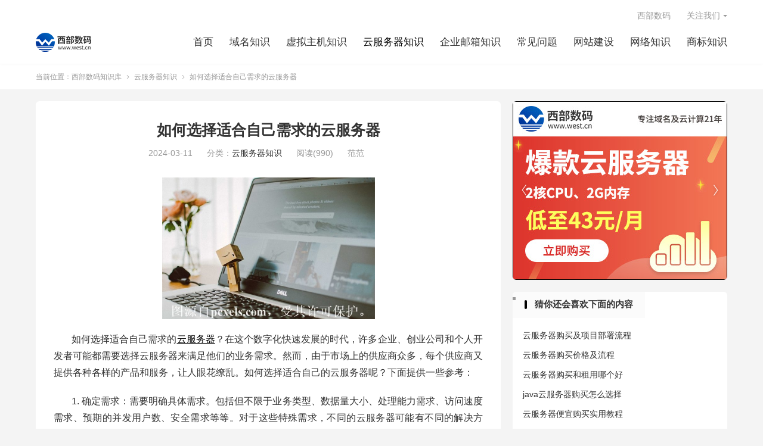

--- FILE ---
content_type: text/html; charset=UTF-8
request_url: https://www.west.cn/docs/499985.html
body_size: 10844
content:
<!DOCTYPE HTML>
<html lang="zh-CN">
<head>
<meta charset="UTF-8">
<meta http-equiv="X-UA-Compatible" content="IE=edge">
<meta name="viewport" content="width=device-width, initial-scale=1.0, user-scalable=0, minimum-scale=1.0, maximum-scale=1.0">
<meta name="apple-mobile-web-app-title" content="西部数码知识库">
<meta http-equiv="Cache-Control" content="no-siteapp">
<title>如何选择适合自己需求的云服务器-云服务器知识</title>
<meta name='robots' content='max-image-preview:large' />
<link rel='dns-prefetch' href='//www.west.cn' />
<link rel='stylesheet' id='wp-block-library-css' href='https://www.west.cn/docs/wp-includes/css/dist/block-library/style.min.css?ver=6.1.1' type='text/css' media='all' />
<link rel='stylesheet' id='classic-theme-styles-css' href='https://www.west.cn/docs/wp-includes/css/classic-themes.min.css?ver=1' type='text/css' media='all' />
<style id='global-styles-inline-css' type='text/css'>
body{--wp--preset--color--black: #000000;--wp--preset--color--cyan-bluish-gray: #abb8c3;--wp--preset--color--white: #ffffff;--wp--preset--color--pale-pink: #f78da7;--wp--preset--color--vivid-red: #cf2e2e;--wp--preset--color--luminous-vivid-orange: #ff6900;--wp--preset--color--luminous-vivid-amber: #fcb900;--wp--preset--color--light-green-cyan: #7bdcb5;--wp--preset--color--vivid-green-cyan: #00d084;--wp--preset--color--pale-cyan-blue: #8ed1fc;--wp--preset--color--vivid-cyan-blue: #0693e3;--wp--preset--color--vivid-purple: #9b51e0;--wp--preset--gradient--vivid-cyan-blue-to-vivid-purple: linear-gradient(135deg,rgba(6,147,227,1) 0%,rgb(155,81,224) 100%);--wp--preset--gradient--light-green-cyan-to-vivid-green-cyan: linear-gradient(135deg,rgb(122,220,180) 0%,rgb(0,208,130) 100%);--wp--preset--gradient--luminous-vivid-amber-to-luminous-vivid-orange: linear-gradient(135deg,rgba(252,185,0,1) 0%,rgba(255,105,0,1) 100%);--wp--preset--gradient--luminous-vivid-orange-to-vivid-red: linear-gradient(135deg,rgba(255,105,0,1) 0%,rgb(207,46,46) 100%);--wp--preset--gradient--very-light-gray-to-cyan-bluish-gray: linear-gradient(135deg,rgb(238,238,238) 0%,rgb(169,184,195) 100%);--wp--preset--gradient--cool-to-warm-spectrum: linear-gradient(135deg,rgb(74,234,220) 0%,rgb(151,120,209) 20%,rgb(207,42,186) 40%,rgb(238,44,130) 60%,rgb(251,105,98) 80%,rgb(254,248,76) 100%);--wp--preset--gradient--blush-light-purple: linear-gradient(135deg,rgb(255,206,236) 0%,rgb(152,150,240) 100%);--wp--preset--gradient--blush-bordeaux: linear-gradient(135deg,rgb(254,205,165) 0%,rgb(254,45,45) 50%,rgb(107,0,62) 100%);--wp--preset--gradient--luminous-dusk: linear-gradient(135deg,rgb(255,203,112) 0%,rgb(199,81,192) 50%,rgb(65,88,208) 100%);--wp--preset--gradient--pale-ocean: linear-gradient(135deg,rgb(255,245,203) 0%,rgb(182,227,212) 50%,rgb(51,167,181) 100%);--wp--preset--gradient--electric-grass: linear-gradient(135deg,rgb(202,248,128) 0%,rgb(113,206,126) 100%);--wp--preset--gradient--midnight: linear-gradient(135deg,rgb(2,3,129) 0%,rgb(40,116,252) 100%);--wp--preset--duotone--dark-grayscale: url('#wp-duotone-dark-grayscale');--wp--preset--duotone--grayscale: url('#wp-duotone-grayscale');--wp--preset--duotone--purple-yellow: url('#wp-duotone-purple-yellow');--wp--preset--duotone--blue-red: url('#wp-duotone-blue-red');--wp--preset--duotone--midnight: url('#wp-duotone-midnight');--wp--preset--duotone--magenta-yellow: url('#wp-duotone-magenta-yellow');--wp--preset--duotone--purple-green: url('#wp-duotone-purple-green');--wp--preset--duotone--blue-orange: url('#wp-duotone-blue-orange');--wp--preset--font-size--small: 13px;--wp--preset--font-size--medium: 20px;--wp--preset--font-size--large: 36px;--wp--preset--font-size--x-large: 42px;--wp--preset--spacing--20: 0.44rem;--wp--preset--spacing--30: 0.67rem;--wp--preset--spacing--40: 1rem;--wp--preset--spacing--50: 1.5rem;--wp--preset--spacing--60: 2.25rem;--wp--preset--spacing--70: 3.38rem;--wp--preset--spacing--80: 5.06rem;}:where(.is-layout-flex){gap: 0.5em;}body .is-layout-flow > .alignleft{float: left;margin-inline-start: 0;margin-inline-end: 2em;}body .is-layout-flow > .alignright{float: right;margin-inline-start: 2em;margin-inline-end: 0;}body .is-layout-flow > .aligncenter{margin-left: auto !important;margin-right: auto !important;}body .is-layout-constrained > .alignleft{float: left;margin-inline-start: 0;margin-inline-end: 2em;}body .is-layout-constrained > .alignright{float: right;margin-inline-start: 2em;margin-inline-end: 0;}body .is-layout-constrained > .aligncenter{margin-left: auto !important;margin-right: auto !important;}body .is-layout-constrained > :where(:not(.alignleft):not(.alignright):not(.alignfull)){max-width: var(--wp--style--global--content-size);margin-left: auto !important;margin-right: auto !important;}body .is-layout-constrained > .alignwide{max-width: var(--wp--style--global--wide-size);}body .is-layout-flex{display: flex;}body .is-layout-flex{flex-wrap: wrap;align-items: center;}body .is-layout-flex > *{margin: 0;}:where(.wp-block-columns.is-layout-flex){gap: 2em;}.has-black-color{color: var(--wp--preset--color--black) !important;}.has-cyan-bluish-gray-color{color: var(--wp--preset--color--cyan-bluish-gray) !important;}.has-white-color{color: var(--wp--preset--color--white) !important;}.has-pale-pink-color{color: var(--wp--preset--color--pale-pink) !important;}.has-vivid-red-color{color: var(--wp--preset--color--vivid-red) !important;}.has-luminous-vivid-orange-color{color: var(--wp--preset--color--luminous-vivid-orange) !important;}.has-luminous-vivid-amber-color{color: var(--wp--preset--color--luminous-vivid-amber) !important;}.has-light-green-cyan-color{color: var(--wp--preset--color--light-green-cyan) !important;}.has-vivid-green-cyan-color{color: var(--wp--preset--color--vivid-green-cyan) !important;}.has-pale-cyan-blue-color{color: var(--wp--preset--color--pale-cyan-blue) !important;}.has-vivid-cyan-blue-color{color: var(--wp--preset--color--vivid-cyan-blue) !important;}.has-vivid-purple-color{color: var(--wp--preset--color--vivid-purple) !important;}.has-black-background-color{background-color: var(--wp--preset--color--black) !important;}.has-cyan-bluish-gray-background-color{background-color: var(--wp--preset--color--cyan-bluish-gray) !important;}.has-white-background-color{background-color: var(--wp--preset--color--white) !important;}.has-pale-pink-background-color{background-color: var(--wp--preset--color--pale-pink) !important;}.has-vivid-red-background-color{background-color: var(--wp--preset--color--vivid-red) !important;}.has-luminous-vivid-orange-background-color{background-color: var(--wp--preset--color--luminous-vivid-orange) !important;}.has-luminous-vivid-amber-background-color{background-color: var(--wp--preset--color--luminous-vivid-amber) !important;}.has-light-green-cyan-background-color{background-color: var(--wp--preset--color--light-green-cyan) !important;}.has-vivid-green-cyan-background-color{background-color: var(--wp--preset--color--vivid-green-cyan) !important;}.has-pale-cyan-blue-background-color{background-color: var(--wp--preset--color--pale-cyan-blue) !important;}.has-vivid-cyan-blue-background-color{background-color: var(--wp--preset--color--vivid-cyan-blue) !important;}.has-vivid-purple-background-color{background-color: var(--wp--preset--color--vivid-purple) !important;}.has-black-border-color{border-color: var(--wp--preset--color--black) !important;}.has-cyan-bluish-gray-border-color{border-color: var(--wp--preset--color--cyan-bluish-gray) !important;}.has-white-border-color{border-color: var(--wp--preset--color--white) !important;}.has-pale-pink-border-color{border-color: var(--wp--preset--color--pale-pink) !important;}.has-vivid-red-border-color{border-color: var(--wp--preset--color--vivid-red) !important;}.has-luminous-vivid-orange-border-color{border-color: var(--wp--preset--color--luminous-vivid-orange) !important;}.has-luminous-vivid-amber-border-color{border-color: var(--wp--preset--color--luminous-vivid-amber) !important;}.has-light-green-cyan-border-color{border-color: var(--wp--preset--color--light-green-cyan) !important;}.has-vivid-green-cyan-border-color{border-color: var(--wp--preset--color--vivid-green-cyan) !important;}.has-pale-cyan-blue-border-color{border-color: var(--wp--preset--color--pale-cyan-blue) !important;}.has-vivid-cyan-blue-border-color{border-color: var(--wp--preset--color--vivid-cyan-blue) !important;}.has-vivid-purple-border-color{border-color: var(--wp--preset--color--vivid-purple) !important;}.has-vivid-cyan-blue-to-vivid-purple-gradient-background{background: var(--wp--preset--gradient--vivid-cyan-blue-to-vivid-purple) !important;}.has-light-green-cyan-to-vivid-green-cyan-gradient-background{background: var(--wp--preset--gradient--light-green-cyan-to-vivid-green-cyan) !important;}.has-luminous-vivid-amber-to-luminous-vivid-orange-gradient-background{background: var(--wp--preset--gradient--luminous-vivid-amber-to-luminous-vivid-orange) !important;}.has-luminous-vivid-orange-to-vivid-red-gradient-background{background: var(--wp--preset--gradient--luminous-vivid-orange-to-vivid-red) !important;}.has-very-light-gray-to-cyan-bluish-gray-gradient-background{background: var(--wp--preset--gradient--very-light-gray-to-cyan-bluish-gray) !important;}.has-cool-to-warm-spectrum-gradient-background{background: var(--wp--preset--gradient--cool-to-warm-spectrum) !important;}.has-blush-light-purple-gradient-background{background: var(--wp--preset--gradient--blush-light-purple) !important;}.has-blush-bordeaux-gradient-background{background: var(--wp--preset--gradient--blush-bordeaux) !important;}.has-luminous-dusk-gradient-background{background: var(--wp--preset--gradient--luminous-dusk) !important;}.has-pale-ocean-gradient-background{background: var(--wp--preset--gradient--pale-ocean) !important;}.has-electric-grass-gradient-background{background: var(--wp--preset--gradient--electric-grass) !important;}.has-midnight-gradient-background{background: var(--wp--preset--gradient--midnight) !important;}.has-small-font-size{font-size: var(--wp--preset--font-size--small) !important;}.has-medium-font-size{font-size: var(--wp--preset--font-size--medium) !important;}.has-large-font-size{font-size: var(--wp--preset--font-size--large) !important;}.has-x-large-font-size{font-size: var(--wp--preset--font-size--x-large) !important;}
.wp-block-navigation a:where(:not(.wp-element-button)){color: inherit;}
:where(.wp-block-columns.is-layout-flex){gap: 2em;}
.wp-block-pullquote{font-size: 1.5em;line-height: 1.6;}
</style>
<link rel='stylesheet' id='style-css' href='https://www.west.cn/docs/wp-content/themes/dux/style.css?ver=8.1' type='text/css' media='all' />
<script type='text/javascript' src='https://www.west.cn/docs/wp-content/themes/dux/assets/js/libs/jquery.min.js?ver=8.1' id='jquery-js'></script>
<link rel="https://api.w.org/" href="https://www.west.cn/docs/wp-json/" /><link rel="alternate" type="application/json" href="https://www.west.cn/docs/wp-json/wp/v2/posts/499985" /><link rel="canonical" href="https://www.west.cn/docs/499985.html" />
<link rel="alternate" type="application/json+oembed" href="https://www.west.cn/docs/wp-json/oembed/1.0/embed?url=https%3A%2F%2Fwww.west.cn%2Fdocs%2F499985.html" />
<link rel="alternate" type="text/xml+oembed" href="https://www.west.cn/docs/wp-json/oembed/1.0/embed?url=https%3A%2F%2Fwww.west.cn%2Fdocs%2F499985.html&#038;format=xml" />
<meta name="keywords" content="云主机,云服务器,如何选择适合自己需求的云服务器,云服务器知识">
<meta name="description" content="如何选择适合自己需求的云服务器？在这个数字化快速发展的时代，许多企业、创业公司和个人开发者可能都需要选择云服务器来满足他们的业务需求。然而，由于市场上的供应商众多，每个供应商又提供各种各样的产品和服务，让人眼花缭乱。如何选择适合自己的云服务器呢？下面提供一些参考：">
<meta property="og:type" content="acticle">
<meta property="og:site_name" content="西部数码知识库">
<meta property="og:title" content="如何选择适合自己需求的云服务器">
<meta property="og:description" content="如何选择适合自己需求的云服务器？在这个数字化快速发展的时代，许多企业、创业公司和个人开发者可能都需要选择云服务器来满足他们的业务需求。然而，由于市场上的供应商众多，每个供应商又提供各种各样的产品和服务，让人眼花缭乱。如何选择适合自己的云服务器呢？下面提供一些参考：">
<meta property="og:url" content="https://www.west.cn/docs/499985.html">
<meta property="og:image" content="https://www.west.cn/docs/wp-content/uploads/2024/01/SEO图片506-150x150.jpg">
<style>.container{max-width:1200px}:root{--tb--main: #000000}.iframewidth{width:640px; height:498px;}@media screen and (max-width: 380px) {.iframewidth{width:300px; height:298px;}} @media screen and (min-width: 380px) and (max-width: 438px) {.iframewidth{width:400px; height:310px;}  @media screen and (min-width: 439px) {.iframewidth{width:640px; height:498px;}}</style><link rel="shortcut icon" href="https://www.west.cn/docs/favicon.ico">
</head>
<body class="post-template-default single single-post postid-499985 single-format-standard home m-excerpt-cat m-excerpt-desc p_indent site-layout-2 text-justify-on m-sidebar elementor-default">
<header class="header">
	<div class="container">
		<div class="logo"><a href="https://www.west.cn/docs" title="西部数码知识库-云服务器知识-虚拟主机知识-域名知识-IDC知识库"><img src="https://www.west.cn/docs/wp-content/uploads/2019/07/logo2.png" alt="西部数码知识库-云服务器知识-虚拟主机知识-域名知识-IDC知识库"><img class="-dark" src="https://www.west.cn/docs/wp-content/uploads/2019/07/logo2.png" alt="西部数码知识库-云服务器知识-虚拟主机知识-域名知识-IDC知识库">西部数码知识库</a></div>				<ul class="site-nav site-navbar">
			<li><a href="https://www.west.cn/docs/">首页</a></li>
<li><a href="https://www.west.cn/docs/domain">域名知识</a></li>
<li><a href="https://www.west.cn/docs/host">虚拟主机知识</a></li>
<li class="current-post-ancestor current-menu-parent"><a href="https://www.west.cn/docs/cloud">云服务器知识</a></li>
<li><a href="https://www.west.cn/docs/mail">企业邮箱知识</a></li>
<li><a href="https://www.west.cn/docs/faqs">常见问题</a></li>
<li><a href="https://www.west.cn/docs/website">网站建设</a></li>
<li><a href="https://www.west.cn/docs/network">网络知识</a></li>
<li><a href="https://www.west.cn/docs/trademark">商标知识</a></li>
								</ul>
				<div class="topbar">
			<ul class="site-nav topmenu">
				<li><a target="_blank" rel="noopener" href="https://www.west.cn/">西部数码</a></li>
								<li class="menusns menu-item-has-children">
					<a href="javascript:;">关注我们</a>
					<ul class="sub-menu">
						<li><a class="sns-wechat" href="javascript:;" title="西部数码" data-src="https://www.west.cn/docs/wp-content/uploads/2021/09/qrcode_for_gh_3be81c840e4c_258.jpg">西部数码</a></li>											</ul>
				</li>
							</ul>
					</div>
					</div>
</header>
	<i class="tbfa m-icon-nav">&#xe612;</i>
<div class="site-search">
	<div class="container">
		<form method="get" class="site-search-form" action="https://www.west.cn/docs/">
    <input class="search-input" name="s" type="text" placeholder="输入关键字" value="" required="required">
    <button class="search-btn" type="submit"><i class="tbfa">&#xe611;</i></button>
</form>	</div>
</div>
	<div class="breadcrumbs">
		<div class="container">当前位置：<a href="https://www.west.cn/docs">西部数码知识库</a> <small><i class="tbfa">&#xe87e;</i></small> <a href="https://www.west.cn/docs/cloud">云服务器知识</a> <small><i class="tbfa">&#xe87e;</i></small> 如何选择适合自己需求的云服务器</div>
	</div>
<section class="container">
	<div class="content-wrap">
	<div class="content">
				<header class="article-header">
			<h1 class="article-title"><a href="https://www.west.cn/docs/499985.html">如何选择适合自己需求的云服务器</a></h1>
			<div class="article-meta">
				<span class="item">2024-03-11</span>												<span class="item">分类：<a href="https://www.west.cn/docs/cloud" rel="category tag">云服务器知识</a></span>
				<span class="item post-views">阅读(990)</span>								<span class="item">范范</span>
				<span class="item"></span>
			</div>
		</header>
		<article class="article-content">
									<p><img decoding="async" class="alignnone  wp-image-490026" src="https://www.west.cn/docs/wp-content/uploads/2024/01/SEO图片506-680x453.jpg" alt="如何选择适合自己需求的云服务器" width="357" height="238" srcset="https://www.west.cn/docs/wp-content/uploads/2024/01/SEO图片506-680x453.jpg 680w, https://www.west.cn/docs/wp-content/uploads/2024/01/SEO图片506-768x512.jpg 768w, https://www.west.cn/docs/wp-content/uploads/2024/01/SEO图片506.jpg 780w" sizes="(max-width: 357px) 100vw, 357px" /></p>
<p>如何选择适合自己需求的<span class='wp_keywordlink'><a class="tick_reference_tag" href="https://www.west.cn/cloudhost/" title="云服务器" target="_blank">云服务器</a></span>？在这个数字化快速发展的时代，许多企业、创业公司和个人开发者可能都需要选择云服务器来满足他们的业务需求。然而，由于市场上的供应商众多，每个供应商又提供各种各样的产品和服务，让人眼花缭乱。如何选择适合自己的云服务器呢？下面提供一些参考：</p>
<p>1. 确定需求：需要明确具体需求。包括但不限于业务类型、数据量大小、处理能力需求、访问速度需求、预期的并发用户数、安全需求等等。对于这些特殊需求，不同的云服务器可能有不同的解决方案。</p>
<p>2. 可靠性：确保所选择的云服务器提供商有良好的声誉和可靠的服务器稳定性。他们应该能提供99.9%的在线可用性，并且有强大的容灾恢复能力。同时，他们的数据中心应该分布在多地区，以减少数据访问延迟。</p>
<p>3. 弹性和可扩展性：业务需求可能会随着时间的推移而改变或增长。因此，一个好的云服务器应该能够方便地增加或减少资源，并在不停机的情况下进行升级或降级。</p>
<p>4. 安全性：保护数据和应用程序不受攻击是至关重要的。好的云服务提供商应当采取先进的安全措施，如防火墙、侵入检测和预防系统、分布式拒绝服务(DDoS)保护等。</p>
<p>5. 技术支持：查看提供商能否提供24/7的技术支持。无论在何地，都应有专业的技术团队随时待命，帮助解决问题。</p>
<p>6. 价格：确保理解云服务器付费模式。许多云服务提供商提供多种付费模式，包括按需付费、按时计费等。根据你具体需求选择合适的付费模式。</p>
<p>7. 测试和试用：许多云服务提供商允许试用他们的服务，以帮助确定它是否适合需求。</p>
<p>以上就是关于“如何选择适合自己需求的云服务器”的相关介绍，<span class="wp_keywordlink_affiliate"><span class='wp_keywordlink_affiliate'><a class="tick_reference_tag" href="https://www.west.cn/" title="西部数码" target="_blank">西部数码</a></span>是</span>20余老牌域名空间服务商，提供丰富的<span class="wp_keywordlink">云服务器</span>、租用服务器等相关产品服务。<span class="wp_keywordlink">云服务器</span>资源弹性伸缩，主机vCPU、内存性能强悍、超高I/O速度、故障秒级恢复；配备<span class="wp_keywordlink_affiliate"><span class='wp_keywordlink_affiliate'><a class="tick_reference_tag" href="https://www.west.cn/services/vhostsoft/" title="网站管理助手" target="_blank">网站管理助手</a></span></span>，使用管理更轻松；电子化备案，提交快速，专业团队7×24小时服务支持！</p>
<p>高性价比<span class="wp_keywordlink_affiliate"><span class='wp_keywordlink_affiliate'><a class="tick_reference_tag" href="https://www.west.cn/cloudhost/" title="云服务器租用" target="_blank">云服务器租用</a></span></span>链接：<span class="wp_keywordlink_affiliate"><span class='wp_keywordlink'><a class="tick_reference_tag" href="https://www.west.cn/cloudhost/" title="云服务器" target="_blank">https://www.west.cn/cloudhost/</a></span></span></p>
					</article>
						            <div class="post-actions">
            	<a href="javascript:;" etap="like" class="post-like action action-like" data-pid="499985"><i class="tbfa">&#xe64c;</i>赞(<span>11</span>)</a>            	            	            </div>
        		<div class="post-copyright">声明：本网站发布的内容（图片、视频和文字）以原创、转载和分享网络内容为主，如果涉及侵权请尽快告知，我们将会在第一时间删除。文章观点不代表本网站立场，如需处理请联系客服。电话：028-62778877-8306；邮箱：fanjiao@west.cn。本站原创内容未经允许不得转载，或转载时需注明出处：<a href="https://www.west.cn/docs">西部数码知识库</a> &raquo; <a href="https://www.west.cn/docs/499985.html">如何选择适合自己需求的云服务器</a></div>		
		
		<div class="article-tags"><a href="https://www.west.cn/docs/tags/%e4%ba%91%e4%b8%bb%e6%9c%ba" rel="tag">云主机</a><a href="https://www.west.cn/docs/tags/%e4%ba%91%e6%9c%8d%e5%8a%a1%e5%99%a8" rel="tag">云服务器</a><a href="https://www.west.cn/docs/tags/%e5%a6%82%e4%bd%95%e9%80%89%e6%8b%a9%e9%80%82%e5%90%88%e8%87%aa%e5%b7%b1%e9%9c%80%e6%b1%82%e7%9a%84%e4%ba%91%e6%9c%8d%e5%8a%a1%e5%99%a8" rel="tag">如何选择适合自己需求的云服务器</a></div>
		
		
		            <nav class="article-nav">
                <span class="article-nav-prev">上一篇<br><a href="https://www.west.cn/docs/499983.html" rel="prev">.hk的域名怎么样注册</a></span>
                <span class="article-nav-next">下一篇<br><a href="https://www.west.cn/docs/499987.html" rel="next">企业网站域名可以一次性买断吗</a></span>
            </nav>
        
						<div class="orbui orbui-post orbui-post-03"><style type="text/css">
.domainMarket {
    padding-bottom: 40px;
}
.f-l{
float:left}
.f-r{
float:right}
.text-overflow {
    overflow: hidden;
    text-overflow: ellipsis;
    white-space: nowrap;
    word-break: normal;
}
.redColor {
    color: #ff6b26;
}
.blue-link {
    color: #0b6eca;
}
.domainMarket .domainList {
    margin: 0 auto;
}

.domainList li {
    float: left;
width: 33%;
    box-sizing: border-box;
    padding: 0 10px;
}


.domainList li p {
    text-align: center;
    font-weight: bold;
    font-size: 20px;
}
.domainList li .title h2{
    display: inline-block;
    position: relative;
    padding-left: 10px;
    font-weight: bold;
font-size: 16px;
}
.domainList li .title h2::before {
    content: '';
    width: 4px;
    height: 16px;
    position: absolute;
    top: 5px;
    left: 0;
    background-color: #2087ed;
}

.domainList table {
    width: 100%;
}

table.domain-paimai {
    margin-top: 15px;
    border: 1px solid #eee;
    border-collapse: collapse;
    //text-align: center;
    table-layout: fixed;
    background-color: #fff;
}

table.domain-paimai tr th, table.domain-paimai tr td {
    //height: 50px;
    //line-height: 50px;
    border-bottom: 1px solid #eee;
    overflow: hidden;
    text-overflow: ellipsis;
    white-space: nowrap;
}

table.domain-paimai tr th {
    background: #f4f8fc;
    font-size: 16px;
    font-weight: 600;
}

table.domain-paimai tr td {
    font-size: 14px;
    vertical-align: middle;
    padding: 11px 10px;
}
table.hot-qiang tr td{
    padding: 15px 10px;
}

table.domain-paimai tr:hover {
    background: #f7f7f7;
}


table.domain-paimai a {
    display: block;
    max-width: 160px;
}

.paimai-price a {
    color: #fe7e00;
    font-weight: bold;
}

.domainList .btnDiv {
    padding: 12px;
    text-align: center;
}

.domainList .btnDiv .txtBtn {
    display: inline-block;
    *display: inline;
    *zoom: 1;
    width: 140px;
    height: 34px;
    border: 1px solid #4a9ced;
    border-radius: 18px;
    font-size: 14px;
    color: #4a9ced;
    line-height: 34px;
    text-align: center;
}

.domainList .btnDiv .txtBtn:hover {
    background: #4a9ced;
    color: #fff;
}
		</style>
		<div class="domainMarket" >
    <div class="wide1190">
        <ul class="domainList cl">
            <li>
                <div class="title cl">
                    <h2 class="f-l font18"><a href="https://www.west.cn/booking/" target="_blank">热门抢注</a></h2>
                    <a class="f-r" href="https://www.west.cn/booking/" target="_blank">查看更多&gt;&gt;</a>
                </div>
                <table class="domain-paimai hot-qiang">
                    <tbody class="bookingbody">                   
                                        </tbody>
                </table>
            </li>
            <li class="auction">
                <div class="title cl">
                    <h2 class="f-l font18"><a href="https://www.west.cn/p/" target="_blank">热门竞价</a></h2>
                    <a class="f-r" href="https://www.west.cn/p/" target="_blank">查看更多&gt;&gt;</a>
                </div>
                <table class="domain-paimai">
                    <tbody class="pbody">
                    
                    
                    
                    
                    </tbody>
                </table>
            </li>
            <li>
                <div class="title cl">
                    <h2 class="f-l font18"><a href="https://www.west.cn/ykj/" target="_blank">推荐一口价</a></h2>
                    <a class="f-r" href="https://www.west.cn/ykj/" target="_blank">查看更多&gt;&gt;</a>
                </div>
                <table class="domain-paimai">
                   <tbody class="ykjbody">
                    
                    </tbody>
                </table>
            </li>
        </ul>
    </div>
</div>
<script>
$.get('https://www.west.cn/services/grabnew/jycache.asp', function (data) {
	var ftbody,bookingbody,pbody,ykjbody;
                    if(data.body.booking.length>0){
                        bookingbody = '<tr>';
                        data.body.booking.slice(0, 10).forEach(function (item,index){
                                bookingbody =  bookingbody + '<td><a target="_blank" rel="nofollow" href="https://www.west.cn/services/grab/submit.asp?domain='+item.domain+'" class="blue-link text-overflow">'+item.strdomain+'</a></td>';
                            if(index%2==1){
                                bookingbody = bookingbody+'</tr><tr>';
                            }
                        })
                        bookingbody = bookingbody+'</tr>';
                    }
                    if(data.body.p.length>0){
                        pbody = '<tr>';
                        data.body.p.slice(0, 8).forEach(function (item,index){
                                pbody =
                                    pbody + '<td><a target="_blank" rel="nofollow" href="https://www.west.cn/p/'+item.domain+'" class="blue-link text-overflow">'+item.strdomain+'</a><span class="redColor">≈'+item.topmoney+'</span></td>';
                            if(index%2==1){
                                pbody = pbody+'</tr><tr>';
                            }
                        })
                        pbody = pbody+'</tr>';
                    }

                    if(data.body.ykj.length>0){
                        ykjbody = '<tr>';
                        data.body.ykj.slice(0, 8).forEach(function (item,index){
                                ykjbody = 
                                    ykjbody + '<td><a target="_blank" rel="nofollow" href="https://www.west.cn/ykj/view.asp?domain='+item.domain+'" class="blue-link text-overflow">'+item.strdomain+'</a><span class="redColor">≈'+item.saleprice+'</span></td>';
                            if(index%2==1){
                                ykjbody = ykjbody+'</tr><tr>';
                            }
                        })
                        ykjbody = ykjbody+'</tr>';
                    }
                    $('.bookingbody').html(bookingbody);
$('.pbody').html(pbody);
$('.ykjbody').html(ykjbody);
},'json')
</script></div>			</div>
	</div>
	<div class="sidebar">
<div class="widget widget_ui_slider"><div class="swiper-container">
	        <div class="swiper-wrapper"><div class="swiper-slide"><a target="_blank" href="https://www.west.cn/cloudhost/?link=docs_youtu2"><img src="https://www.west.cn/docs/wp-content/uploads/2024/02/360x300.jpg"></a></div></div><div class="swiper-button-next swiper-button-white"><i class="tbfa">&#xe603;</i></div><div class="swiper-button-prev swiper-button-white"><i class="tbfa">&#xe610;</i></div></div></div><div class="widget relates-text"><div class="title"><h3>猜你还会喜欢下面的内容</h3></div><ul><li><a href="https://www.west.cn/docs/541662.html">云服务器购买及项目部署流程</a></li><li><a href="https://www.west.cn/docs/541664.html">云服务器购买价格及流程</a></li><li><a href="https://www.west.cn/docs/541660.html">云服务器购买和租用哪个好</a></li><li><a href="https://www.west.cn/docs/541616.html">java云服务器购买怎么选择</a></li><li><a href="https://www.west.cn/docs/541618.html">云服务器便宜购买实用教程</a></li><li><a href="https://www.west.cn/docs/541398.html">云服务器实例要变更购买的配置</a></li><li><a href="https://www.west.cn/docs/541349.html">申请一个ipv6云服务器</a></li><li><a href="https://www.west.cn/docs/541347.html">很好的云服务器申请一般多少钱</a></li><li><a href="https://www.west.cn/docs/541296.html">双十一爆款云服务器在哪领券</a></li><li><a href="https://www.west.cn/docs/540839.html">多个网站买虚拟主机还是云服务器</a></li><li><a href="https://www.west.cn/docs/539997.html">买到域名和云服务器之后怎么弄</a></li><li><a href="https://www.west.cn/docs/539247.html">怎样在云服务器里扩容磁盘</a></li><li><a href="https://www.west.cn/docs/539245.html">租云服务器流程</a></li><li><a href="https://www.west.cn/docs/539243.html">租用的云服务器数据可以恢复吗</a></li><li><a href="https://www.west.cn/docs/539239.html">租用一台云服务器大概要多少钱</a></li><li><a href="https://www.west.cn/docs/539162.html">哪个云服务器的厂商比较便宜</a></li></ul></div><div class="widget widget_ui_tags"><h3>热门标签</h3><div class="items"><a href="https://www.west.cn/docs/tags/%e5%85%b6%e4%bb%96%e9%97%ae%e9%a2%98">其他问题</a><a href="https://www.west.cn/docs/tags/%e4%ba%91%e6%9c%8d%e5%8a%a1%e5%99%a8%e9%97%ae%e9%a2%98">云服务器问题</a><a href="https://www.west.cn/docs/tags/%e5%9f%9f%e5%90%8d%e5%8f%8a%e8%b4%a6%e6%88%b7%e9%97%ae%e9%a2%98">域名及账户问题</a><a href="https://www.west.cn/docs/tags/%e4%bc%81%e4%b8%9a%e9%82%ae%e5%b1%80">企业邮局</a><a href="https://www.west.cn/docs/tags/%e5%b8%82%e5%9c%ba%e5%92%a8%e8%af%a2">市场咨询</a><a href="https://www.west.cn/docs/tags/%e4%ba%91%e6%9c%8d%e5%8a%a1%e5%99%a8">云服务器</a><a href="https://www.west.cn/docs/tags/%e4%ba%91%e5%bb%ba%e7%ab%99-%e4%ba%91%e7%ab%99%e7%be%a4-%e5%b0%8f%e7%a8%8b%e5%ba%8f">云建站/云站群/小程序</a><a href="https://www.west.cn/docs/tags/%e8%99%9a%e6%8b%9f%e4%b8%bb%e6%9c%ba">虚拟主机</a><a href="https://www.west.cn/docs/tags/%e7%bd%91%e7%bb%9c%e7%9f%a5%e8%af%86">网络知识</a><a href="https://www.west.cn/docs/tags/%e4%bc%81%e4%b8%9a%e9%82%ae%e7%ae%b1">企业邮箱</a><a href="https://www.west.cn/docs/tags/%e5%9f%9f%e5%90%8d%e6%b3%a8%e5%86%8c">域名注册</a><a href="https://www.west.cn/docs/tags/%e5%9f%9f%e5%90%8d%e5%a4%87%e6%a1%88">域名备案</a><a href="https://www.west.cn/docs/tags/%e5%9f%9f%e5%90%8d">域名</a><a href="https://www.west.cn/docs/tags/%e5%95%86%e6%a0%87%e6%b3%a8%e5%86%8c">商标注册</a><a href="https://www.west.cn/docs/tags/%e4%ba%91%e4%b8%bb%e6%9c%ba">云主机</a><a></a><a></a><a href="https://www.west.cn/docs/tags">更多标签...</a></div></div><div class="widget_text widget widget_custom_html"><h3>大家感兴趣的内容</h3><div class="textwidget custom-html-widget"><div id="ssss1"></div>	
<script>
document.getElementById("ssss1").innerHTML="<p><a target=\"_blank\" href=\"https://www.west.cn/docs/52997.html\">云服务器免费试用</a> <a target=\"_blank\" href=\"https://www.west.cn/docs/41669.html\">哪个云服务器最便宜</a></p><p><a target=\"_blank\" href=\"https://www.west.cn/docs/33176.html\">云服务器哪家好</a> <a target=\"_blank\" href=\"https://www.west.cn/docs/52790.html\">免费云服务器试用一年</a></p><p><a target=\"_blank\" href=\"https://www.west.cn/docs/37006.html\">国外云服务器哪家好</a> <a target=\"_blank\" href=\"https://www.west.cn/docs/53357.html\">海外云服务器租用</a></p><p><a target=\"_blank\" href=\"https://www.west.cn/docs/34445.html\">香港云服务器哪里买</a> <a href=\"https://www.west.cn/docs/52524.html\" target=\"_blank\">虚拟主机哪家最便宜</a></p><p><a href=\"https://www.west.cn/docs/55171.html\" target=\"_blank\">香港云服务器哪里好</a> <a href=\"https://www.west.cn/docs/52519.html\" target=\"_blank\">云服务器哪家最便宜</a></p>";
</script></div></div></div></section>


<footer class="footer">
	<div class="container">
						<p>&copy; 2010-2026 &nbsp; <a href="https://www.west.cn/docs">西部数码知识库</a> &nbsp; <a target="_blank" href="http://www.west.cn/">西部数码</a>旗下IDC知识库，为您提供域名注册,域名交易,虚拟主机,云服务器,云计算,网站建设等领域专业的知识介绍！
<br /><br />川B1.B2-20080058号<br><br>wordpress template system recommended <a target="_blank" href="http://themebetter.com/?link=west.cn" rel="nofollow">themebetter</a></p>
		请求次数：60 次，加载用时：0.197 秒，内存占用：8.70 MB		<div style=" display:none;"> 
<script>
var _hmt = _hmt || [];
(function() {
  var hm = document.createElement("script");
  hm.src = "//hm.baidu.com/hm.js?d0e33fc3fbfc66c95d9fdcc4c93a8288";
  var s = document.getElementsByTagName("script")[0];
  s.parentNode.insertBefore(hm, s);
})();
</script>
</div>
	</div>
</footer>


<div class="sign">
		<div class="sign-mask"></div>
		<div class="sign-tips"></div>
		<form class="-in">
			<h4><small class="signup-loader">切换注册</small>登录</h4>
			<div class="-item">
				<label for="inputEmail">用户名或邮箱</label>
				<input type="text" name="username" class="ipt" id="inputEmail" placeholder="用户名或邮箱">
			</div>
			<div class="-item">
				<a href="https://www.west.cn/docs/navs">找回密码</a>
				<label for="inputPassword">密码</label>
				<input type="password" name="password" class="ipt" id="inputPassword" placeholder="登录密码">
			</div>
			<div class="sign-submit">
				<input type="button" class="btn btn-primary btn-block signinsubmit-loader" name="submit" value="登录" id="site_login">
				<input type="hidden" name="action" value="signin">
				<label><input type="checkbox" checked="checked" name="remember" value="forever">记住我</label>
			</div>
		</form>
		<form class="-up">
			<h4><small class="signin-loader">切换登录</small>注册</h4>
			<div class="-item">
				<label for="inputName">昵称</label>
				<input type="text" name="name" class="ipt" id="inputName" placeholder="设置昵称">
			</div>
			<div class="-item">
				<label for="inputEmail2">邮箱</label>
				<input type="email" name="email" class="ipt" id="inputEmail2" placeholder="邮箱">
			</div>
			<div class="sign-submit">
				<input type="button" class="btn btn-primary btn-block signupsubmit-loader" name="submit" value="快速注册" id="site_register">
				<input type="hidden" name="action" value="signup">
			</div>
		</form>
	</div><script>
	window.TBUI = {"www":"https:\/\/www.west.cn\/docs","uri":"https:\/\/www.west.cn\/docs\/wp-content\/themes\/dux","ajaxurl":"https:\/\/www.west.cn\/docs\/wp-admin\/admin-ajax.php","ver":"8.1","roll":"2 3","ajaxpager":"0","fullimage":"1","captcha":0,"captcha_appid":"","captcha_comment":1}</script>
<link rel="stylesheet" href="https://www.west.cn/docs/wp-content/plugins/myqaptcha/jquery/myQaptcha.jquery.css" type="text/css" />
<script type="text/javascript" src="https://www.west.cn/docs/wp-content/plugins/myqaptcha/jquery/jquery-ui.min.js"></script>
<script type="text/javascript" src="https://www.west.cn/docs/wp-content/plugins/myqaptcha/jquery/jquery.ui.touch.js"></script>
<script type="text/javascript">var myQaptchaJqueryPage="https://www.west.cn/docs/wp-content/plugins/myqaptcha/jquery/myQaptcha.jquery.php";</script>
<script type="text/javascript" src="https://www.west.cn/docs/wp-content/plugins/myqaptcha/jquery/myqaptcha.jquery.js"></script>
<script type="text/javascript">var newQapTcha = document.createElement("div");newQapTcha.className="QapTcha";var tagIDComment=document.getElementById("comment");if(tagIDComment){tagIDComment.parentNode.insertBefore(newQapTcha,tagIDComment);}else{var allTagP = document.getElementsByTagName("p");for(var p=0;p<allTagP.length;p++){var allTagTA = allTagP[p].getElementsByTagName("textarea");if(allTagTA.length>0){allTagP[p].parentNode.insertBefore(newQapTcha,allTagP[p]);}}}jQuery(document).ready(function(){jQuery('.QapTcha').QapTcha({disabledSubmit:true,autoRevert:true});});</script>
<script type='text/javascript' src='https://www.west.cn/docs/wp-content/themes/dux/assets/js/loader.js?ver=8.1' id='loader-js'></script>
</body>

</html>

--- FILE ---
content_type: text/html; Charset=gb2312
request_url: https://www.west.cn/services/grabnew/jycache.asp
body_size: 1865
content:
{"code":200,"msg":"ok","body":{"update":"2026-01-19 19:40:57","ykj":[{"strdomain":"bodyfirmingLotion.com","domain":"bodyfirminglotion.com","saleprice":400,"shopid":1890871},{"strdomain":"naipai.cn","domain":"naipai.cn","saleprice":321,"shopid":654733},{"strdomain":"chndown.com","domain":"chndown.com","saleprice":15410,"shopid":616031},{"strdomain":"honeybeetoys.com","domain":"honeybeetoys.com","saleprice":3658,"shopid":1794510},{"strdomain":"cdbeige.com","domain":"cdbeige.com","saleprice":3960,"shopid":1896284},{"strdomain":"zc.hk","domain":"zc.hk","saleprice":3450,"shopid":1988449},{"strdomain":"pcbg.cn","domain":"pcbg.cn","saleprice":5600,"shopid":1956191},{"strdomain":"aLmaLL.cn","domain":"almall.cn","saleprice":999,"shopid":1786270},{"strdomain":"guiLinLuopai.com","domain":"guilinluopai.com","saleprice":2922,"shopid":1851863},{"strdomain":"chinaks.com","domain":"chinaks.com","saleprice":13800,"shopid":975635},{"strdomain":"92089.com","domain":"92089.com","saleprice":11880,"shopid":788415},{"strdomain":"zxxk.com.cn","domain":"zxxk.com.cn","saleprice":11499,"shopid":26682},{"strdomain":"mdj365.com","domain":"mdj365.com","saleprice":25760,"shopid":1145777},{"strdomain":"100cw.com","domain":"100cw.com","saleprice":6900,"shopid":616031},{"strdomain":"35js.cn","domain":"35js.cn","saleprice":920,"shopid":803303},{"strdomain":"yingbaike.com","domain":"yingbaike.com","saleprice":2500,"shopid":1876343},{"strdomain":"toutoufc.com","domain":"toutoufc.com","saleprice":321,"shopid":1907016},{"strdomain":"shLLfc.com","domain":"shllfc.com","saleprice":217,"shopid":1785366},{"strdomain":"9971.fun","domain":"9971.fun","saleprice":999,"shopid":2002174},{"strdomain":"91shentu.com","domain":"91shentu.com","saleprice":1080,"shopid":1982908}],"ykjhk":[{"strdomain":"bodyfirmingLotion.com","domain":"bodyfirminglotion.com","saleprice":400,"shopid":1890871},{"strdomain":"naipai.cn","domain":"naipai.cn","saleprice":321,"shopid":654733},{"strdomain":"chndown.com","domain":"chndown.com","saleprice":15410,"shopid":616031},{"strdomain":"honeybeetoys.com","domain":"honeybeetoys.com","saleprice":3658,"shopid":1794510},{"strdomain":"gdbarcode.cn","domain":"gdbarcode.cn","saleprice":9200,"shopid":1782174},{"strdomain":"cdbeige.com","domain":"cdbeige.com","saleprice":3960,"shopid":1896284},{"strdomain":"zc.hk","domain":"zc.hk","saleprice":3450,"shopid":1988449},{"strdomain":"pcbg.cn","domain":"pcbg.cn","saleprice":5600,"shopid":1956191},{"strdomain":"aLmaLL.cn","domain":"almall.cn","saleprice":999,"shopid":1786270},{"strdomain":"guiLinLuopai.com","domain":"guilinluopai.com","saleprice":2922,"shopid":1851863},{"strdomain":"chinaks.com","domain":"chinaks.com","saleprice":13800,"shopid":975635},{"strdomain":"92089.com","domain":"92089.com","saleprice":11880,"shopid":788415},{"strdomain":"zxxk.com.cn","domain":"zxxk.com.cn","saleprice":11499,"shopid":26682},{"strdomain":"mdj365.com","domain":"mdj365.com","saleprice":25760,"shopid":1145777},{"strdomain":"100cw.com","domain":"100cw.com","saleprice":6900,"shopid":616031},{"strdomain":"人途.com","domain":"xn--gmq260n.com","saleprice":176,"shopid":1997661},{"strdomain":"35js.cn","domain":"35js.cn","saleprice":920,"shopid":803303},{"strdomain":"yingbaike.com","domain":"yingbaike.com","saleprice":2500,"shopid":1876343},{"strdomain":"toutoufc.com","domain":"toutoufc.com","saleprice":321,"shopid":1907016},{"strdomain":"wxLtjs.cn","domain":"wxltjs.cn","saleprice":1536,"shopid":1140073}],"p":[{"strdomain":"jufenghoteL.cn","domain":"jufenghotel.cn","overtime":"2026-01-19 20:35:06","topmoney":460},{"strdomain":"sanyi-Light.com","domain":"sanyi-light.com","overtime":"2026-01-19 20:24:19","topmoney":405},{"strdomain":"hjxwood.com","domain":"hjxwood.com","overtime":"2026-01-19 20:30:40","topmoney":364},{"strdomain":"zgys-hr.com","domain":"zgys-hr.com","overtime":"2026-01-19 20:39:49","topmoney":925},{"strdomain":"22us.net","domain":"22us.net","overtime":"2026-01-19 20:20:19","topmoney":324},{"strdomain":"xinchuan-chem.com","domain":"xinchuan-chem.com","overtime":"2026-01-19 20:39:49","topmoney":224},{"strdomain":"yd.worLd","domain":"yd.world","overtime":"2026-01-20 21:14:06","topmoney":418},{"strdomain":"kszxmryy.com","domain":"kszxmryy.com","overtime":"2026-01-19 20:38:25","topmoney":505},{"strdomain":"ppxishouta.cn","domain":"ppxishouta.cn","overtime":"2026-01-19 20:17:37","topmoney":193},{"strdomain":"ermuceramics.com","domain":"ermuceramics.com","overtime":"2026-01-19 20:19:45","topmoney":124},{"strdomain":"weiqixishouta.cn","domain":"weiqixishouta.cn","overtime":"2026-01-19 20:42:26","topmoney":224},{"strdomain":"666v6.com","domain":"666v6.com","overtime":"2026-01-19 20:16:25","topmoney":173},{"strdomain":"hbpanger.com","domain":"hbpanger.com","overtime":"2026-01-19 20:20:28","topmoney":124},{"strdomain":"dgjutao.com","domain":"dgjutao.com","overtime":"2026-01-19 20:31:27","topmoney":124},{"strdomain":"anninghb.com","domain":"anninghb.com","overtime":"2026-01-19 20:47:58","topmoney":104},{"strdomain":"xnweb.com.cn","domain":"xnweb.com.cn","overtime":"2026-01-19 20:19:18","topmoney":153},{"strdomain":"LeimingwangLuo.com","domain":"leimingwangluo.com","overtime":"2026-01-19 20:16:20","topmoney":104},{"strdomain":"jstfLp.cn","domain":"jstflp.cn","overtime":"2026-01-19 20:21:04","topmoney":104},{"strdomain":"baichengbm.com","domain":"baichengbm.com","overtime":"2026-01-19 20:13:49","topmoney":104},{"strdomain":"bfgdyjy.com","domain":"bfgdyjy.com","overtime":"2026-01-19 20:48:47","topmoney":104}],"booking":[{"strdomain":"dingshidianzi.com","domain":"dingshidianzi.com","deldate":"2026-01-19","refsmoney":268},{"strdomain":"zjgpurui.com","domain":"zjgpurui.com","deldate":"2026-01-19","refsmoney":100},{"strdomain":"mrdwl88.com","domain":"mrdwl88.com","deldate":"2026-01-19","refsmoney":588},{"strdomain":"szdlhj.com","domain":"szdlhj.com","deldate":"2026-01-20","refsmoney":491},{"strdomain":"meishuowj.com","domain":"meishuowj.com","deldate":"2026-01-19","refsmoney":100},{"strdomain":"jstc8.com","domain":"jstc8.com","deldate":"2026-01-19","refsmoney":3211},{"strdomain":"gzqcpjw.com","domain":"gzqcpjw.com","deldate":"2026-01-19","refsmoney":350},{"strdomain":"wanerf.cn","domain":"wanerf.cn","deldate":"2026-01-19","refsmoney":100},{"strdomain":"jiehengtech.com","domain":"jiehengtech.com","deldate":"2026-01-20","refsmoney":100},{"strdomain":"sz-bote.com","domain":"sz-bote.com","deldate":"2026-01-19","refsmoney":588},{"strdomain":"ukzfsm.com","domain":"ukzfsm.com","deldate":"2026-01-20","refsmoney":100},{"strdomain":"ssssyx.com","domain":"ssssyx.com","deldate":"2026-01-19","refsmoney":0},{"strdomain":"dzdqmy.com","domain":"dzdqmy.com","deldate":"2026-01-19","refsmoney":0},{"strdomain":"minghejy.com","domain":"minghejy.com","deldate":"2026-01-19","refsmoney":100},{"strdomain":"suhugang.com","domain":"suhugang.com","deldate":"2026-01-19","refsmoney":0},{"strdomain":"cdypxy.com","domain":"cdypxy.com","deldate":"2026-01-19","refsmoney":0},{"strdomain":"tabfny.com","domain":"tabfny.com","deldate":"2026-01-19","refsmoney":0},{"strdomain":"hndxzsb.com","domain":"hndxzsb.com","deldate":"2026-01-19","refsmoney":0},{"strdomain":"wwhuaqiang.com","domain":"wwhuaqiang.com","deldate":"2026-01-19","refsmoney":0},{"strdomain":"sccloud-sj.com","domain":"sccloud-sj.com","deldate":"2026-01-19","refsmoney":0}]}}

--- FILE ---
content_type: text/css
request_url: https://www.west.cn/docs/wp-content/plugins/myqaptcha/jquery/myQaptcha.jquery.css
body_size: 368
content:
/*****************/
/** QapTcha CSS **/
/*****************/
.QapTcha {padding:0 10px 10px 0;margin-top:10px;}
.QapTcha .clr{clear:both}
.QapTcha .bgSlider {width:202px;height:22px;background:transparent url('sprites.png') no-repeat 0 -22px;float:left;}
.QapTcha .Slider {width:21px;height:21px;background:transparent url('sprites.png') no-repeat 0 0;margin: 0 0 0 5px;cursor:e-resize;}
.QapTcha .Icons {display: none;}
.QapTcha .TxtStatus {float:left;width:202px;margin:-2px 0 0 5px;padding-left:8px;white-space:nowrap;}
.QapTcha .dropSuccess {}
.QapTcha .dropError {}

--- FILE ---
content_type: application/javascript
request_url: https://www.west.cn/docs/wp-content/themes/dux/assets/js/loader.js?ver=8.1
body_size: 9197
content:
var tbquirejs, tbquire, tbfine;
!function(ba) {
    function G(b) {
        return "[object Function]" === K.call(b)
    }
    function H(b) {
        return "[object Array]" === K.call(b)
    }
    function v(b, c) {
        var d;
        if (b)
            for (d = 0; d < b.length && (!b[d] || !c(b[d], d, b)); d += 1)
                ;
    }
    function T(b, c) {
        var d;
        if (b)
            for (d = b.length - 1; -1 < d && (!b[d] || !c(b[d], d, b)); d -= 1)
                ;
    }
    function t(b, c) {
        return fa.call(b, c)
    }
    function m(b, c) {
        return t(b, c) && b[c]
    }
    function B(b, c) {
        for (var d in b)
            if (t(b, d) && c(b[d], d))
                break
    }
    function U(b, c, d, e) {
        return c && B(c, (function(c, g) {
            !d && t(b, g) || (!e || "object" != typeof c || !c || H(c) || G(c) || c instanceof RegExp ? b[g] = c : (b[g] || (b[g] = {}),
            U(b[g], c, d, e)))
        }
        )),
        b
    }
    function u(b, c) {
        return function() {
            return c.apply(b, arguments)
        }
    }
    function ca(b) {
        throw b
    }
    function da(b) {
        if (!b)
            return b;
        var c = ba;
        return v(b.split("."), (function(b) {
            c = c[b]
        }
        )),
        c
    }
    function C(b, c, d, e) {
        return (c = Error(c + "\nhttp://tbquirejs.org/docs/errors.html#" + b)).tbquireType = b,
        c.tbquireModules = e,
        d && (c.originalError = d),
        c
    }
    function ga(b) {
        function c(a, k, b) {
            var f, l, c, d, e, g, i, p, k = k && k.split("/"), h = j.map, n = h && h["*"];
            if (a) {
                for (l = (a = a.split("/")).length - 1,
                j.nodeIdCompat && Q.test(a[l]) && (a[l] = a[l].replace(Q, "")),
                "." === a[0].charAt(0) && k && (a = (l = k.slice(0, k.length - 1)).concat(a)),
                l = a,
                c = 0; c < l.length; c++)
                    "." === (d = l[c]) ? (l.splice(c, 1),
                    c -= 1) : ".." === d && 0 !== c && (1 != c || ".." !== l[2]) && ".." !== l[c - 1] && 0 < c && (l.splice(c - 1, 2),
                    c -= 2);
                a = a.join("/")
            }
            if (b && h && (k || n)) {
                c = (l = a.split("/")).length;
                a: for (; 0 < c; c -= 1) {
                    if (e = l.slice(0, c).join("/"),
                    k)
                        for (d = k.length; 0 < d; d -= 1)
                            if ((b = m(h, k.slice(0, d).join("/"))) && (b = m(b, e))) {
                                f = b,
                                g = c;
                                break a
                            }
                    !i && n && m(n, e) && (i = m(n, e),
                    p = c)
                }
                !f && i && (f = i,
                g = p),
                f && (l.splice(0, g, f),
                a = l.join("/"))
            }
            return (f = m(j.pkgs, a)) ? f : a
        }
        function d(a) {
            z && v(document.getElementsByTagName("script"), (function(k) {
                if (k.getAttribute("data-tbquiremodule") === a && k.getAttribute("data-tbquirecontext") === i.contextName)
                    return k.parentNode.removeChild(k),
                    !0
            }
            ))
        }
        function e(a) {
            var k = m(j.paths, a);
            if (k && H(k) && 1 < k.length)
                return k.shift(),
                i.tbquire.undef(a),
                i.makeRequire(null, {
                    skipMap: !0
                })([a]),
                !0
        }
        function n(a) {
            var k, c = a ? a.indexOf("!") : -1;
            return -1 < c && (k = a.substring(0, c),
            a = a.substring(c + 1, a.length)),
            [k, a]
        }
        function p(a, k, b, f) {
            var l, d, e = null, g = k ? k.name : null, j = a, p = !0, h = "";
            return a || (p = !1,
            a = "_@r" + (K += 1)),
            e = (a = n(a))[0],
            a = a[1],
            e && (e = c(e, g, f),
            d = m(r, e)),
            a && (e ? h = d && d.normalize ? d.normalize(a, (function(a) {
                return c(a, g, f)
            }
            )) : -1 === a.indexOf("!") ? c(a, g, f) : a : (e = (a = n(h = c(a, g, f)))[0],
            h = a[1],
            b = !0,
            l = i.nameToUrl(h))),
            {
                prefix: e,
                name: h,
                parentMap: k,
                unnormalized: !!(b = !e || d || b ? "" : "_unnormalized" + (O += 1)),
                url: l,
                originalName: j,
                isDefine: p,
                id: (e ? e + "!" + h : h) + b
            }
        }
        function s(a) {
            var k = a.id
              , b = m(h, k);
            return b || (b = h[k] = new i.Module(a)),
            b
        }
        function q(a, k, b) {
            var f = a.id
              , c = m(h, f);
            !t(r, f) || c && !c.defineEmitComplete ? (c = s(a)).error && "error" === k ? b(c.error) : c.on(k, b) : "defined" === k && b(r[f])
        }
        function w(a, b) {
            var c = a.tbquireModules
              , f = !1;
            b ? b(a) : (v(c, (function(b) {
                (b = m(h, b)) && (b.error = a,
                b.events.error && (f = !0,
                b.emit("error", a)))
            }
            )),
            f || g.onError(a))
        }
        function x() {
            R.length && (ha.apply(A, [A.length, 0].concat(R)),
            R = [])
        }
        function y(a) {
            delete h[a],
            delete V[a]
        }
        function F(a, b, c) {
            var f = a.map.id;
            a.error ? a.emit("error", a.error) : (b[f] = !0,
            v(a.depMaps, (function(f, d) {
                var e = f.id
                  , g = m(h, e);
                g && !a.depMatched[d] && !c[e] && (m(b, e) ? (a.defineDep(d, r[e]),
                a.check()) : F(g, b, c))
            }
            )),
            c[f] = !0)
        }
        function D() {
            var a, b, c = (a = 1e3 * j.waitSeconds) && i.startTime + a < (new Date).getTime(), f = [], l = [], g = !1, h = !0;
            if (!W) {
                if (W = !0,
                B(V, (function(a) {
                    var i = a.map
                      , j = i.id;
                    if (a.enabled && (i.isDefine || l.push(a),
                    !a.error))
                        if (!a.inited && c)
                            e(j) ? g = b = !0 : (f.push(j),
                            d(j));
                        else if (!a.inited && a.fetched && i.isDefine && (g = !0,
                        !i.prefix))
                            return h = !1
                }
                )),
                c && f.length)
                    return (a = C("timeout", "Load timeout for modules: " + f, null, f)).contextName = i.contextName,
                    w(a);
                h && v(l, (function(a) {
                    F(a, {}, {})
                }
                )),
                c && !b || !g || !z && !ea || X || (X = setTimeout((function() {
                    X = 0,
                    D()
                }
                ), 50)),
                W = !1
            }
        }
        function E(a) {
            t(r, a[0]) || s(p(a[0], null, !0)).init(a[1], a[2])
        }
        function I(a) {
            var a = a.currentTarget || a.srcElement
              , b = i.onScriptLoad;
            return a.detachEvent && !Y ? a.detachEvent("onreadystatechange", b) : a.removeEventListener("load", b, !1),
            b = i.onScriptError,
            (!a.detachEvent || Y) && a.removeEventListener("error", b, !1),
            {
                node: a,
                id: a && a.getAttribute("data-tbquiremodule")
            }
        }
        function J() {
            var a;
            for (x(); A.length; ) {
                if (null === (a = A.shift())[0])
                    return w(C("mismatch", "Mismatched anonymous define() module: " + a[a.length - 1]));
                E(a)
            }
        }
        var W, Z, i, L, X, j = {
            waitSeconds: 7,
            baseUrl: "./",
            paths: {},
            bundles: {},
            pkgs: {},
            shim: {},
            config: {}
        }, h = {}, V = {}, $ = {}, A = [], r = {}, S = {}, aa = {}, K = 1, O = 1;
        return L = {
            tbquire: function(a) {
                return a.tbquire ? a.tbquire : a.tbquire = i.makeRequire(a.map)
            },
            exports: function(a) {
                if (a.usingExports = !0,
                a.map.isDefine)
                    return a.exports ? r[a.map.id] = a.exports : a.exports = r[a.map.id] = {}
            },
            module: function(a) {
                return a.module ? a.module : a.module = {
                    id: a.map.id,
                    uri: a.map.url,
                    config: function() {
                        return m(j.config, a.map.id) || {}
                    },
                    exports: a.exports || (a.exports = {})
                }
            }
        },
        (Z = function(a) {
            this.events = m($, a.id) || {},
            this.map = a,
            this.shim = m(j.shim, a.id),
            this.depExports = [],
            this.depMaps = [],
            this.depMatched = [],
            this.pluginMaps = {},
            this.depCount = 0
        }
        ).prototype = {
            init: function(a, b, c, f) {
                f = f || {},
                this.inited || (this.factory = b,
                c ? this.on("error", c) : this.events.error && (c = u(this, (function(a) {
                    this.emit("error", a)
                }
                ))),
                this.depMaps = a && a.slice(0),
                this.errback = c,
                this.inited = !0,
                this.ignore = f.ignore,
                f.enabled || this.enabled ? this.enable() : this.check())
            },
            defineDep: function(a, b) {
                this.depMatched[a] || (this.depMatched[a] = !0,
                this.depCount -= 1,
                this.depExports[a] = b)
            },
            fetch: function() {
                if (!this.fetched) {
                    this.fetched = !0,
                    i.startTime = (new Date).getTime();
                    var a = this.map;
                    if (!this.shim)
                        return a.prefix ? this.callPlugin() : this.load();
                    i.makeRequire(this.map, {
                        enableBuildCallback: !0
                    })(this.shim.deps || [], u(this, (function() {
                        return a.prefix ? this.callPlugin() : this.load()
                    }
                    )))
                }
            },
            load: function() {
                var a = this.map.url;
                S[a] || (S[a] = !0,
                i.load(this.map.id, a))
            },
            check: function() {
                if (this.enabled && !this.enabling) {
                    var a, b, c = this.map.id;
                    b = this.depExports;
                    var f = this.exports
                      , l = this.factory;
                    if (this.inited) {
                        if (this.error)
                            this.emit("error", this.error);
                        else if (!this.defining) {
                            if (this.defining = !0,
                            1 > this.depCount && !this.defined) {
                                if (G(l)) {
                                    if (this.events.error && this.map.isDefine || g.onError !== ca)
                                        try {
                                            f = i.execCb(c, l, b, f)
                                        } catch (d) {
                                            a = d
                                        }
                                    else
                                        f = i.execCb(c, l, b, f);
                                    if (this.map.isDefine && void 0 === f && ((b = this.module) ? f = b.exports : this.usingExports && (f = this.exports)),
                                    a)
                                        return a.tbquireMap = this.map,
                                        a.tbquireModules = this.map.isDefine ? [this.map.id] : null,
                                        a.tbquireType = this.map.isDefine ? "tbfine" : "tbquire",
                                        w(this.error = a)
                                } else
                                    f = l;
                                this.exports = f,
                                this.map.isDefine && !this.ignore && (r[c] = f,
                                g.onResourceLoad) && g.onResourceLoad(i, this.map, this.depMaps),
                                y(c),
                                this.defined = !0
                            }
                            this.defining = !1,
                            this.defined && !this.defineEmitted && (this.defineEmitted = !0,
                            this.emit("defined", this.exports),
                            this.defineEmitComplete = !0)
                        }
                    } else
                        this.fetch()
                }
            },
            callPlugin: function() {
                var a = this.map
                  , b = a.id
                  , d = p(a.prefix);
                this.depMaps.push(d),
                q(d, "defined", u(this, (function(f) {
                    var l, d;
                    d = m(aa, this.map.id);
                    var e = this.map.name
                      , P = this.map.parentMap ? this.map.parentMap.name : null
                      , n = i.makeRequire(a.parentMap, {
                        enableBuildCallback: !0
                    });
                    this.map.unnormalized ? (f.normalize && (e = f.normalize(e, (function(a) {
                        return c(a, P, !0)
                    }
                    )) || ""),
                    q(f = p(a.prefix + "!" + e, this.map.parentMap), "defined", u(this, (function(a) {
                        this.init([], (function() {
                            return a
                        }
                        ), null, {
                            enabled: !0,
                            ignore: !0
                        })
                    }
                    ))),
                    (d = m(h, f.id)) && (this.depMaps.push(f),
                    this.events.error && d.on("error", u(this, (function(a) {
                        this.emit("error", a)
                    }
                    ))),
                    d.enable())) : d ? (this.map.url = i.nameToUrl(d),
                    this.load()) : ((l = u(this, (function(a) {
                        this.init([], (function() {
                            return a
                        }
                        ), null, {
                            enabled: !0
                        })
                    }
                    ))).error = u(this, (function(a) {
                        this.inited = !0,
                        this.error = a,
                        a.tbquireModules = [b],
                        B(h, (function(a) {
                            0 === a.map.id.indexOf(b + "_unnormalized") && y(a.map.id)
                        }
                        )),
                        w(a)
                    }
                    )),
                    l.fromText = u(this, (function(f, c) {
                        var d = a.name
                          , e = p(d)
                          , P = M;
                        c && (f = c),
                        P && (M = !1),
                        s(e),
                        t(j.config, b) && (j.config[d] = j.config[b]);
                        try {
                            g.exec(f)
                        } catch (h) {
                            return w(C("fromtexteval", "fromText eval for " + b + " failed: " + h, h, [b]))
                        }
                        P && (M = !0),
                        this.depMaps.push(e),
                        i.completeLoad(d),
                        n([d], l)
                    }
                    )),
                    f.load(a.name, n, l, j))
                }
                ))),
                i.enable(d, this),
                this.pluginMaps[d.id] = d
            },
            enable: function() {
                V[this.map.id] = this,
                this.enabling = this.enabled = !0,
                v(this.depMaps, u(this, (function(a, b) {
                    var c, f;
                    if ("string" == typeof a) {
                        if (a = p(a, this.map.isDefine ? this.map : this.map.parentMap, !1, !this.skipMap),
                        this.depMaps[b] = a,
                        c = m(L, a.id))
                            return void (this.depExports[b] = c(this));
                        this.depCount += 1,
                        q(a, "defined", u(this, (function(a) {
                            this.defineDep(b, a),
                            this.check()
                        }
                        ))),
                        this.errback && q(a, "error", u(this, this.errback))
                    }
                    c = a.id,
                    f = h[c],
                    !t(L, c) && f && !f.enabled && i.enable(a, this)
                }
                ))),
                B(this.pluginMaps, u(this, (function(a) {
                    var b = m(h, a.id);
                    b && !b.enabled && i.enable(a, this)
                }
                ))),
                this.enabling = !1,
                this.check()
            },
            on: function(a, b) {
                var c = this.events[a];
                c || (c = this.events[a] = []),
                c.push(b)
            },
            emit: function(a, b) {
                v(this.events[a], (function(a) {
                    a(b)
                }
                )),
                "error" === a && delete this.events[a]
            }
        },
        (i = {
            config: j,
            contextName: b,
            registry: h,
            defined: r,
            urlFetched: S,
            defQueue: A,
            Module: Z,
            makeModuleMap: p,
            nextTick: g.nextTick,
            onError: w,
            configure: function(a) {
                a.baseUrl && "/" !== a.baseUrl.charAt(a.baseUrl.length - 1) && (a.baseUrl += "/");
                var b = j.shim
                  , c = {
                    paths: !0,
                    bundles: !0,
                    config: !0,
                    map: !0
                };
                B(a, (function(a, b) {
                    c[b] ? (j[b] || (j[b] = {}),
                    U(j[b], a, !0, !0)) : j[b] = a
                }
                )),
                a.bundles && B(a.bundles, (function(a, b) {
                    v(a, (function(a) {
                        a !== b && (aa[a] = b)
                    }
                    ))
                }
                )),
                a.shim && (B(a.shim, (function(a, c) {
                    H(a) && (a = {
                        deps: a
                    }),
                    !a.exports && !a.init || a.exportsFn || (a.exportsFn = i.makeShimExports(a)),
                    b[c] = a
                }
                )),
                j.shim = b),
                a.packages && v(a.packages, (function(a) {
                    var b, a;
                    b = (a = "string" == typeof a ? {
                        name: a
                    } : a).name,
                    a.location && (j.paths[b] = a.location),
                    j.pkgs[b] = a.name + "/" + (a.main || "main").replace(ia, "").replace(Q, "")
                }
                )),
                B(h, (function(a, b) {
                    !a.inited && !a.map.unnormalized && (a.map = p(b))
                }
                )),
                (a.deps || a.callback) && i.tbquire(a.deps || [], a.callback)
            },
            makeShimExports: function(a) {
                return function() {
                    var b;
                    return a.init && (b = a.init.apply(ba, arguments)),
                    b || a.exports && da(a.exports)
                }
            },
            makeRequire: function(a, e) {
                function j(c, d, m) {
                    var n, q;
                    return e.enableBuildCallback && d && G(d) && (d.__tbquireJsBuild = !0),
                    "string" == typeof c ? G(d) ? w(C("tbquireargs", "Invalid tbquire call"), m) : a && t(L, c) ? L[c](h[a.id]) : g.get ? g.get(i, c, a, j) : (n = (n = p(c, a, !1, !0)).id,
                    t(r, n) ? r[n] : w(C("notloaded", 'Module name "' + n + '" has not been loaded yet for context: ' + b + (a ? "" : ". Use tbquire([])")))) : (J(),
                    i.nextTick((function() {
                        J(),
                        (q = s(p(null, a))).skipMap = e.skipMap,
                        q.init(c, d, m, {
                            enabled: !0
                        }),
                        D()
                    }
                    )),
                    j)
                }
                return e = e || {},
                U(j, {
                    isBrowser: z,
                    toUrl: function(b) {
                        var d, e = b.lastIndexOf("."), k = b.split("/")[0];
                        return -1 !== e && ("." !== k && ".." !== k || 1 < e) && (d = b.substring(e, b.length),
                        b = b.substring(0, e)),
                        i.nameToUrl(c(b, a && a.id, !0), d, !0)
                    },
                    defined: function(b) {
                        return t(r, p(b, a, !1, !0).id)
                    },
                    specified: function(b) {
                        return b = p(b, a, !1, !0).id,
                        t(r, b) || t(h, b)
                    }
                }),
                a || (j.undef = function(b) {
                    x();
                    var c = p(b, a, !0)
                      , e = m(h, b);
                    d(b),
                    delete r[b],
                    delete S[c.url],
                    delete $[b],
                    T(A, (function(a, c) {
                        a[0] === b && A.splice(c, 1)
                    }
                    )),
                    e && (e.events.defined && ($[b] = e.events),
                    y(b))
                }
                ),
                j
            },
            enable: function(a) {
                m(h, a.id) && s(a).enable()
            },
            completeLoad: function(a) {
                var b, c, d = m(j.shim, a) || {}, g = d.exports;
                for (x(); A.length; ) {
                    if (null === (c = A.shift())[0]) {
                        if (c[0] = a,
                        b)
                            break;
                        b = !0
                    } else
                        c[0] === a && (b = !0);
                    E(c)
                }
                if (c = m(h, a),
                !b && !t(r, a) && c && !c.inited) {
                    if (j.enforceDefine && (!g || !da(g)))
                        return e(a) ? void 0 : w(C("nodefine", "No define call for " + a, null, [a]));
                    E([a, d.deps || [], d.exportsFn])
                }
                D()
            },
            nameToUrl: function(a, b, c) {
                var d, e, h;
                if ((d = m(j.pkgs, a)) && (a = d),
                d = m(aa, a))
                    return i.nameToUrl(d, b, c);
                if (g.jsExtRegExp.test(a))
                    d = a + (b || "");
                else {
                    for (d = j.paths,
                    e = (a = a.split("/")).length; 0 < e; e -= 1)
                        if (h = m(d, h = a.slice(0, e).join("/"))) {
                            H(h) && (h = h[0]),
                            a.splice(0, e, h);
                            break
                        }
                    d = a.join("/"),
                    d = ("/" === (d += b || (/^data\:|\?/.test(d) || c ? "" : ".js")).charAt(0) || d.match(/^[\w\+\.\-]+:/) ? "" : j.baseUrl) + d
                }
                return j.urlArgs ? d + (-1 === d.indexOf("?") ? "?" : "&") + j.urlArgs : d
            },
            load: function(a, b) {
                g.load(i, a, b)
            },
            execCb: function(a, b, c, d) {
                return b.apply(d, c)
            },
            onScriptLoad: function(a) {
                ("load" === a.type || ja.test((a.currentTarget || a.srcElement).readyState)) && (N = null,
                a = I(a),
                i.completeLoad(a.id))
            },
            onScriptError: function(a) {
                var b = I(a);
                if (!e(b.id))
                    return w(C("scripterror", "Script error for: " + b.id, a, [b.id]))
            }
        }).tbquire = i.makeRequire(),
        i
    }
    var g, x, y, D, I, E, N, J, s, O, ka = /(\/\*([\s\S]*?)\*\/|([^:]|^)\/\/(.*)$)/gm, la = /[^.]\s*tbquire\s*\(\s*["']([^'"\s]+)["']\s*\)/g, Q = /\.js$/, ia = /^\.\//;
    x = Object.prototype;
    var K = x.toString
      , fa = x.hasOwnProperty
      , ha = Array.prototype.splice
      , z = !("undefined" == typeof window || "undefined" == typeof navigator || !window.document)
      , ea = !z && "undefined" != typeof importScripts
      , ja = z && "PLAYSTATION 3" === navigator.platform ? /^complete$/ : /^(complete|loaded)$/
      , Y = "undefined" != typeof opera && "[object Opera]" === opera.toString()
      , F = {}
      , q = {}
      , R = []
      , M = !1;
    if ("undefined" == typeof define) {
        if (void 0 !== tbquirejs) {
            if (G(tbquirejs))
                return;
            q = tbquirejs,
            tbquirejs = void 0
        }
        void 0 !== tbquire && !G(tbquire) && (q = tbquire,
        tbquire = void 0),
        g = tbquirejs = function(b, c, d, e) {
            var n, p = "_";
            return !H(b) && "string" != typeof b && (n = b,
            H(c) ? (b = c,
            c = d,
            d = e) : b = []),
            n && n.context && (p = n.context),
            (e = m(F, p)) || (e = F[p] = g.s.newContext(p)),
            n && e.configure(n),
            e.tbquire(b, c, d)
        }
        ,
        g.config = function(b) {
            return g(b)
        }
        ,
        g.nextTick = "undefined" != typeof setTimeout ? function(b) {
            setTimeout(b, 4)
        }
        : function(b) {
            b()
        }
        ,
        tbquire || (tbquire = g),
        g.version = "2.1.14",
        g.jsExtRegExp = /^\/|:|\?|\.js$/,
        g.isBrowser = z,
        x = g.s = {
            contexts: F,
            newContext: ga
        },
        g({}),
        v(["toUrl", "undef", "defined", "specified"], (function(b) {
            g[b] = function() {
                var c = F._;
                return c.tbquire[b].apply(c, arguments)
            }
        }
        )),
        z && (y = x.head = document.getElementsByTagName("head")[0],
        D = document.getElementsByTagName("base")[0]) && (y = x.head = D.parentNode),
        g.onError = ca,
        g.createNode = function(b) {
            var c = b.xhtml ? document.createElementNS("http://www.w3.org/1999/xhtml", "html:script") : document.createElement("script");
            return c.async = !0,
            c
        }
        ,
        g.load = function(b, c, d) {
            var e = b && b.config || {};
            if (z)
                return (e = g.createNode(e, c, d)).setAttribute("data-tbquirecontext", b.contextName),
                e.setAttribute("data-tbquiremodule", c),
                !e.attachEvent || e.attachEvent.toString && 0 > e.attachEvent.toString().indexOf("[native code") || Y ? (e.addEventListener("load", b.onScriptLoad, !1),
                e.addEventListener("error", b.onScriptError, !1)) : (M = !0,
                e.attachEvent("onreadystatechange", b.onScriptLoad)),
                e.src = d,
                J = e,
                D ? y.insertBefore(e, D) : y.appendChild(e),
                J = null,
                e;
            if (ea)
                try {
                    importScripts(d),
                    b.completeLoad(c)
                } catch (m) {
                    b.onError(C("importscripts", "importScripts failed for " + c + " at " + d, m, [c]))
                }
        }
        ,
        z && !q.skipDataMain && T(document.getElementsByTagName("script"), (function(b) {
            if (y || (y = b.parentNode),
            I = b.getAttribute("data-main"))
                return s = I,
                q.baseUrl || (E = s.split("/"),
                s = E.pop(),
                O = E.length ? E.join("/") + "/" : "./",
                q.baseUrl = O),
                s = s.replace(Q, ""),
                g.jsExtRegExp.test(s) && (s = I),
                q.deps = q.deps ? q.deps.concat(s) : [s],
                !0
        }
        )),
        tbfine = function(b, c, d) {
            var e, g;
            "string" != typeof b && (d = c,
            c = b,
            b = null),
            H(c) || (d = c,
            c = null),
            !c && G(d) && (c = [],
            d.length && (d.toString().replace(ka, "").replace(la, (function(b, d) {
                c.push(d)
            }
            )),
            c = (1 === d.length ? ["tbquire"] : ["tbquire", "exports", "module"]).concat(c))),
            M && ((e = J) || (N && "interactive" === N.readyState || T(document.getElementsByTagName("script"), (function(b) {
                if ("interactive" === b.readyState)
                    return N = b
            }
            )),
            e = N),
            e && (b || (b = e.getAttribute("data-tbquiremodule")),
            g = F[e.getAttribute("data-tbquirecontext")])),
            (g ? g.defQueue : R).push([b, c, d])
        }
        ,
        tbfine.amd = {
            jQuery: !0
        },
        g.exec = function(b) {
            return eval(b)
        }
        ,
        g(q)
    }
}(this),
tbquire.config({
    baseUrl: TBUI.uri + "/assets/js",
    urlArgs: "ver=" + TBUI.ver,
    paths: {
        qcaptcha: "https://ssl.captcha.qq.com/TCaptcha",
        swiper: "libs/swiper.min",
        "jquery.cookie": "libs/jquery.cookie.min",
        "jquery.qrcode": "libs/jquery.qrcode.min",
        jsrender: "libs/jsrender.min",
        router: "libs/router.min",
        lazyload: "libs/lazyload.min",
        prettyprint: "libs/prettyprint",
        ias: "libs/ias.min",
        main: "main",
        comment: "comment",
        user: "user"
    }
}),
tbquire(["main"]);
$(function (){
   $("a.tick_reference_tag").click(function (){
        window.open($(this).attr('href') + '?link=' + window.location.pathname.replace('.html', '').replace(/\//g, ''));
        return false;
   });
});
